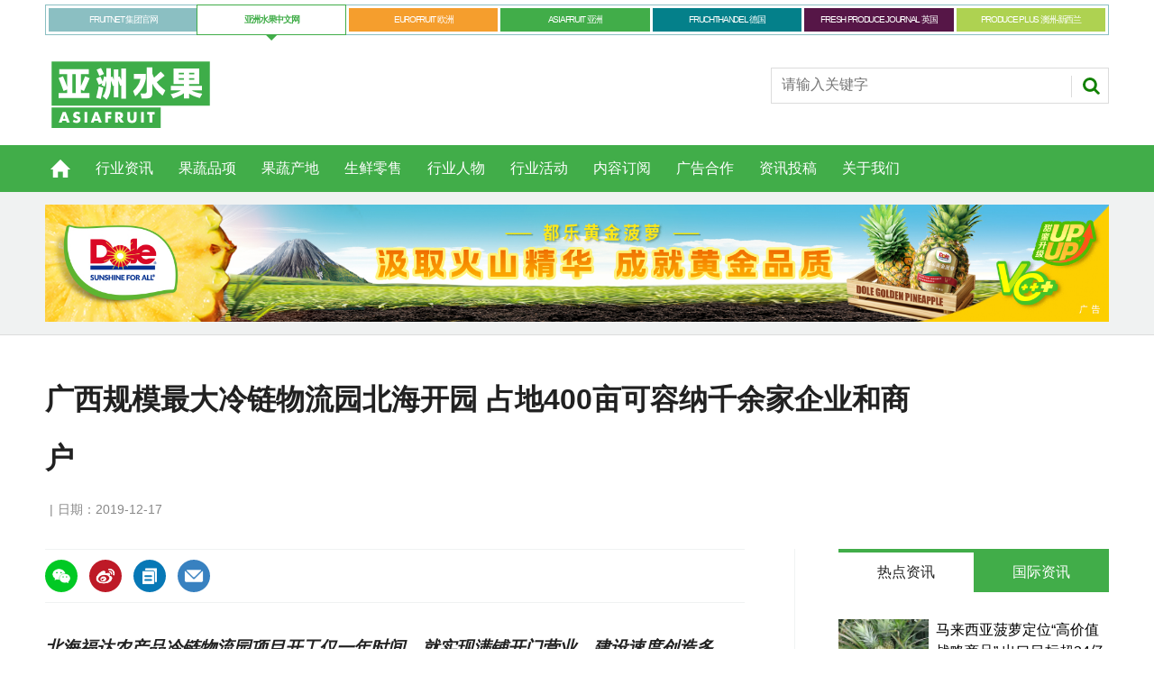

--- FILE ---
content_type: text/html; charset=UTF-8
request_url: https://asiafruitchina.net/19001.html
body_size: 11554
content:
<!DOCTYPE html>
<html lang="en">
<head>
<meta http-equiv="Content-Type" content="text/html; charset=utf-8">
<title>  广西规模最大冷链物流园北海开园 占地400亩可容纳千余家企业和商户 - 亚洲水果</title>
<meta name="keywords" content="亚洲水果,ASIAFRUIT,FRUITNET,进口水果,国产水果,水果品牌,水果营销,水果贸易" />
<meta name="description" content="北海福达农产品冷链物流园项目开工仅一年时间，就实现满铺开门营业，建设速度创造多个“行业第一”。" />
<meta name='robots' content='max-image-preview:large' />
<style id='wp-img-auto-sizes-contain-inline-css' type='text/css'>
img:is([sizes=auto i],[sizes^="auto," i]){contain-intrinsic-size:3000px 1500px}
/*# sourceURL=wp-img-auto-sizes-contain-inline-css */
</style>
<style id='wp-emoji-styles-inline-css' type='text/css'>

	img.wp-smiley, img.emoji {
		display: inline !important;
		border: none !important;
		box-shadow: none !important;
		height: 1em !important;
		width: 1em !important;
		margin: 0 0.07em !important;
		vertical-align: -0.1em !important;
		background: none !important;
		padding: 0 !important;
	}
/*# sourceURL=wp-emoji-styles-inline-css */
</style>
<link rel='stylesheet' id='wp-block-library-css' href='https://asiafruitchina.net/wp-includes/css/dist/block-library/style.min.css?ver=6.9' type='text/css' media='all' />
<style id='classic-theme-styles-inline-css' type='text/css'>
/*! This file is auto-generated */
.wp-block-button__link{color:#fff;background-color:#32373c;border-radius:9999px;box-shadow:none;text-decoration:none;padding:calc(.667em + 2px) calc(1.333em + 2px);font-size:1.125em}.wp-block-file__button{background:#32373c;color:#fff;text-decoration:none}
/*# sourceURL=/wp-includes/css/classic-themes.min.css */
</style>
<link rel="canonical" href="https://asiafruitchina.net/19001.html" />
<link rel='shortlink' href='https://asiafruitchina.net/?p=19001' />
<meta name="generator" content="Elementor 3.33.4; features: e_font_icon_svg, additional_custom_breakpoints; settings: css_print_method-external, google_font-enabled, font_display-auto">
			<style>
				.e-con.e-parent:nth-of-type(n+4):not(.e-lazyloaded):not(.e-no-lazyload),
				.e-con.e-parent:nth-of-type(n+4):not(.e-lazyloaded):not(.e-no-lazyload) * {
					background-image: none !important;
				}
				@media screen and (max-height: 1024px) {
					.e-con.e-parent:nth-of-type(n+3):not(.e-lazyloaded):not(.e-no-lazyload),
					.e-con.e-parent:nth-of-type(n+3):not(.e-lazyloaded):not(.e-no-lazyload) * {
						background-image: none !important;
					}
				}
				@media screen and (max-height: 640px) {
					.e-con.e-parent:nth-of-type(n+2):not(.e-lazyloaded):not(.e-no-lazyload),
					.e-con.e-parent:nth-of-type(n+2):not(.e-lazyloaded):not(.e-no-lazyload) * {
						background-image: none !important;
					}
				}
			</style>
			<meta name="viewport" content="width=device-width, initial-scale=1.0, minimum-scale=1.0, maximum-scale=1.0, user-scalable=no">
<link rel="apple-touch-icon-precomposed" href="https://asiafruitchina.net/wp-content/themes/asiafruit/images/apple-touch-icon-precomposed.png" />
<meta name="msapplication-TileImage" content="https://asiafruitchina.net/wp-content/themes/asiafruit/images/mstile-144x144.png" />
<meta name="msapplication-TileColor" content="#ffffff" />
<link href="https://asiafruitchina.net/wp-content/themes/asiafruit/css/core.css" rel="stylesheet" type="text/css">
<link href="https://asiafruitchina.net/wp-content/themes/asiafruit/css/print.css" rel="stylesheet" type="text/css" media="print">
<link href="https://asiafruitchina.net/wp-content/themes/asiafruit/style.css" rel="stylesheet" type="text/css">
<script src="https://asiafruitchina.net/wp-content/themes/asiafruit/js/jquery.min.js" type="text/javascript"></script>


<meta name="google-site-verification" content="FFCzuZsfvlVUf3kbHfsN_6CwFKCVWaUgLRBvMv-bXFc" />

</head>

<body class="microsite asia-microsite">

<header id="masthead" class="masthead">
    <div class="mast container full" data-multi-toggle-menu>
      <div class="inner-sleeve" data-menu-open-pushed>
	  	        <div class="container globalMenu navigation-more">
          <div class="inner-sleeve">
            <div>
              <ul class="main">
                                <li ><a class="fruitnet" href="https://www.fruitnet.com/">FRUITNET 集团官网</a></li>
                                <li class="current"><a class="fruitnet" href="http://www.asiafruitchina.net/">亚洲水果中文网</a></li>
                                <li ><a class="fruitnet" href="https://www.fruitnet.com/eurofruit">EUROFRUIT 欧洲</a></li>
                                <li ><a class="fruitnet" href="https://www.fruitnet.com/asiafruit">ASIAFRUIT 亚洲</a></li>
                                <li ><a class="fruitnet" href="https://www.fruchthandel.de/">FRUCHTHANDEL 德国</a></li>
                                <li ><a class="fruitnet" href="https://www.fruitnet.com/fresh-produce-journal">FRESH PRODUCE JOURNAL 英国</a></li>
                                <li ><a class="fruitnet" href="https://www.fruitnet.com/produce-plus">PRODUCE PLUS 澳洲-新西兰</a></li>
                              </ul>
            </div>
          </div>
        </div>
        		<div class="clear"></div>
		
        <div class="mastControls clearfix">
          <div class="mastheadSearch hide" data-multi-toggle-item=""> <span class="toggleIcon"><a href="#search" data-toggle-button=""><span class="assistive">Search our site</span></a></span>
            <form action="https://asiafruitchina.net" method="get" id="mastsearch">
              <fieldset>
                <div>
                  <input type="text" id="s" name="s" class="text" placeholder="请输入关键字" />
                  <button class="mastSearch" type="submit">搜索</button>
                </div>
              </fieldset>
            </form>
          </div>
          <div class="menuToggle"> <span class="toggleIcon"><a href="#mobilemenu" data-menu-toggle-button=""><span class="assistive">菜单</span></a></span> </div>
        </div>
      </div>
    </div>
	<div class="clear"></div>
    
    <div class="micrositeMastLogo container">
      <div class="inner-sleeve" data-menu-open-pushed>
        <div class="mastheadLogo"><a href="http://asiafruitchina.net">
          <img class="logo" src="https://asiafruitchina.net/wp-content/uploads/2022/08/2022081512401924.svg" width="190">
		  <img class="mobile-logo" src="https://asiafruitchina.net/wp-content/uploads/2022/08/2022081512401924.svg" width="100">
          </a></div>
      </div>
    </div>
    <div class="clear"></div>
	
	<!--导航开始-->
    <div class="menuContainer">
      
      <!--手机端导航-->
      <div class="mobileMenu" id="mobilemenu">
        <div class="sleeve"> <a class="menuClose" href="#wrapper"> <span>Close<span class="assistive">menu</span></span> </a>
          <ul id="miannavul" class="main"><li id="menu-item-69" class="menu-item menu-item-type-custom menu-item-object-custom menu-item-home menu-item-69"><a href="http://asiafruitchina.net/">首页</a></li>
<li id="menu-item-36" class="menu-item menu-item-type-post_type menu-item-object-page menu-item-36"><a href="https://asiafruitchina.net/news">行业资讯</a></li>
<li id="menu-item-651" class="menu-item menu-item-type-post_type menu-item-object-page menu-item-651"><a href="https://asiafruitchina.net/categories">果蔬品项</a></li>
<li id="menu-item-654" class="menu-item menu-item-type-post_type menu-item-object-page menu-item-654"><a href="https://asiafruitchina.net/origins">果蔬产地</a></li>
<li id="menu-item-652" class="menu-item menu-item-type-post_type menu-item-object-page menu-item-652"><a href="https://asiafruitchina.net/retail">生鲜零售</a></li>
<li id="menu-item-653" class="menu-item menu-item-type-post_type menu-item-object-page menu-item-653"><a href="https://asiafruitchina.net/people">行业人物</a></li>
<li id="menu-item-23951" class="menu-item menu-item-type-post_type menu-item-object-page menu-item-23951"><a href="https://asiafruitchina.net/events">行业活动</a></li>
<li id="menu-item-31" class="menu-item menu-item-type-post_type menu-item-object-page menu-item-31"><a href="https://asiafruitchina.net/subscription">内容订阅</a></li>
<li id="menu-item-30" class="menu-item menu-item-type-post_type menu-item-object-page menu-item-30"><a href="https://asiafruitchina.net/advertising">广告合作</a></li>
<li id="menu-item-29" class="menu-item menu-item-type-post_type menu-item-object-page menu-item-29"><a href="https://asiafruitchina.net/contribution">资讯投稿</a></li>
<li id="menu-item-28" class="menu-item menu-item-type-post_type menu-item-object-page menu-item-28"><a href="https://asiafruitchina.net/aboutus">关于我们</a></li>
</ul>          <div class="content fruitnet-mobile-menu">
			            <ul class="mobile-menu-sub-brands">
                            <li> <a href="https://www.fruitnet.com/" target="_blank">
                <img src="https://asiafruitchina.net/wp-content/uploads/2022/08/2022081513200625.png">
                </a> </li>
                            <li> <a href="https://www.fruitnet.com/eurofruit" target="_blank">
                <img src="https://asiafruitchina.net/wp-content/uploads/2022/08/2022081513200613.png">
                </a> </li>
                            <li> <a href="https://www.fruitnet.com/asiafruit" target="_blank">
                <img src="https://asiafruitchina.net/wp-content/uploads/2022/08/2022081513200789.png">
                </a> </li>
                            <li> <a href="https://www.fruchthandel.de/" target="_blank">
                <img src="https://asiafruitchina.net/wp-content/uploads/2022/08/2022081513200795.png">
                </a> </li>
                            <li> <a href="https://www.fruitnet.com/fresh-produce-journal" target="_blank">
                <img src="https://asiafruitchina.net/wp-content/uploads/2022/08/2022081513200738.png">
                </a> </li>
                            <li> <a href="https://www.fruitnet.com/produce-plus" target="_blank">
                <img src="https://asiafruitchina.net/wp-content/uploads/2022/08/2022081513200860.png">
                </a> </li>
                            <li> <a href="http://www.asiafruitchina.net/" target="_blank">
                <img src="https://asiafruitchina.net/wp-content/uploads/2022/08/2022081513200870.png">
                </a> </li>
                          </ul>
                      </div>
		  
		</div>
      </div>
      <div class="mobileMenuClose"></div>
      
      <!--导航-->
      <div id="mainnav" class="desktopNavigation container" data-menu-open-pushed="">
        <div class="dropdown vanityPanel">
          <div class="inner-sleeve"></div>
        </div>
        <div class="inner-sleeve">
          <ul id="miannavul" class="main preJS"><li class="menu-item menu-item-type-custom menu-item-object-custom menu-item-home menu-item-69"><a href="http://asiafruitchina.net/">首页</a></li>
<li class="menu-item menu-item-type-post_type menu-item-object-page menu-item-36"><a href="https://asiafruitchina.net/news">行业资讯</a></li>
<li class="menu-item menu-item-type-post_type menu-item-object-page menu-item-651"><a href="https://asiafruitchina.net/categories">果蔬品项</a></li>
<li class="menu-item menu-item-type-post_type menu-item-object-page menu-item-654"><a href="https://asiafruitchina.net/origins">果蔬产地</a></li>
<li class="menu-item menu-item-type-post_type menu-item-object-page menu-item-652"><a href="https://asiafruitchina.net/retail">生鲜零售</a></li>
<li class="menu-item menu-item-type-post_type menu-item-object-page menu-item-653"><a href="https://asiafruitchina.net/people">行业人物</a></li>
<li class="menu-item menu-item-type-post_type menu-item-object-page menu-item-23951"><a href="https://asiafruitchina.net/events">行业活动</a></li>
<li class="menu-item menu-item-type-post_type menu-item-object-page menu-item-31"><a href="https://asiafruitchina.net/subscription">内容订阅</a></li>
<li class="menu-item menu-item-type-post_type menu-item-object-page menu-item-30"><a href="https://asiafruitchina.net/advertising">广告合作</a></li>
<li class="menu-item menu-item-type-post_type menu-item-object-page menu-item-29"><a href="https://asiafruitchina.net/contribution">资讯投稿</a></li>
<li class="menu-item menu-item-type-post_type menu-item-object-page menu-item-28"><a href="https://asiafruitchina.net/aboutus">关于我们</a></li>
</ul>        </div>
      </div>
      <div class="desktopNavigationSpace"></div>
    </div>
    
</header>


<script>
$(function(){
	$("li.menu-item-home").addClass("home-icon");
	
	
	$(".menu-item-651 a").after('<ul class="sub-menu"><li><a href="https://asiafruitchina.net/categories?gspx=chengzi">橙</a></li><li><a href="https://asiafruitchina.net/categories?gspx=baixiangguo">百香果</a></li><li><a href="https://asiafruitchina.net/categories?gspx=boluo">菠萝/凤梨</a></li><li><a href="https://asiafruitchina.net/categories?gspx=boluomi">菠萝蜜</a></li><li><a href="https://asiafruitchina.net/categories?gspx=caomei">草莓</a></li><li><a href="https://asiafruitchina.net/categories?gspx=fanlizhi">番荔枝/释迦</a></li><li><a href="https://asiafruitchina.net/categories?gspx=fanqie">番茄</a></li><li><a href="https://asiafruitchina.net/categories?gspx=ganju">柑橘</a></li><li><a href="https://asiafruitchina.net/categories?gspx=hamigua">哈密瓜</a></li><li><a href="https://asiafruitchina.net/categories?gspx=heguo">核果</a></li><li><a href="https://asiafruitchina.net/categories?gspx=hongmaodan">红毛丹</a></li><li><a href="https://asiafruitchina.net/categories?gspx=huolongguo">火龙果</a></li><li><a href="https://asiafruitchina.net/categories?gspx=jiangguo">浆果</a></li><li><a href="https://asiafruitchina.net/categories?gspx=juzi">桔子</a></li><li><a href="https://asiafruitchina.net/categories?gspx=lanmei">蓝莓</a></li><li><a href="https://asiafruitchina.net/categories?gspx=li">梨</a></li><li><a href="https://asiafruitchina.net/categories?gspx=lizhi">荔枝</a></li><li><a href="https://asiafruitchina.net/categories?gspx=lizi">李子</a></li><li><a href="https://asiafruitchina.net/categories?gspx=liulian">榴莲</a></li><li><a href="https://asiafruitchina.net/categories?gspx=lognyan">龙眼</a></li><li><a href="https://asiafruitchina.net/categories?gspx=lusun">芦笋</a></li><li><a href="https://asiafruitchina.net/categories?gspx=manyuemei">蔓越莓</a></li><li><a href="https://asiafruitchina.net/categories?gspx=mangguo">芒果</a></li><li><a href="https://asiafruitchina.net/categories?gspx=mihoutao">猕猴桃/奇异果</a></li> <li><a href="https://asiafruitchina.net/categories">更多</a></li></ul>');
	
	$(".menu-item-654 a").after('<ul class="sub-menu"><li><a href="https://asiafruitchina.net/origins?gscd=agenting">阿根廷</a></li><li><a href="https://asiafruitchina.net/origins?gscd=aiji">埃及</a></li><li><a href="https://asiafruitchina.net/origins?gscd=aodaliya">澳大利亚</a></li><li><a href="https://asiafruitchina.net/origins?gscd=baxi">巴西</a></li><li><a href="https://asiafruitchina.net/origins?gscd=bajisitan">巴基斯坦</a></li><li><a href="https://asiafruitchina.net/origins?gscd=beining">贝宁</a></li><li><a href="https://asiafruitchina.net/origins?gscd=bilishi">比利时</a></li><li><a href="https://asiafruitchina.net/origins?gscd=bilu">秘鲁</a></li><li><a href="https://asiafruitchina.net/origins?gscd=bolan">波兰</a></li><li><a href="https://asiafruitchina.net/origins?gscd=eguaduoer">厄瓜多尔</a></li><li><a href="https://asiafruitchina.net/origins?gscd=deguo">德国</a></li><li><a href="https://asiafruitchina.net/origins?gscd=faguo">法国</a></li><li><a href="https://asiafruitchina.net/origins?gscd=feilvbin">菲律宾</a></li><li><a href="https://asiafruitchina.net/origins?gscd=gelunbiya">哥伦比亚</a></li><li><a href="https://asiafruitchina.net/origins?gscd=gesidalijia">哥斯达黎加</a></li><li><a href="https://asiafruitchina.net/origins?gscd=hanguo">韩国</a></li><li><a href="https://asiafruitchina.net/origins?gscd=hasakesitan">哈萨克斯坦</a></li><li><a href="https://asiafruitchina.net/origins?gscd=helan">荷兰</a></li><li><a href="https://asiafruitchina.net/origins?gscd=hongdulasi">洪都拉斯</a></li><li><a href="https://asiafruitchina.net/origins?gscd=jianada">加拿大</a></li><li><a href="https://asiafruitchina.net/origins?gscd=jianpuzhai">柬埔寨</a></li><li><a href="https://asiafruitchina.net/origins?gscd=jierjisi">吉尔吉斯</a></li><li><a href="https://asiafruitchina.net/origins?gscd=jinbabuwei">津巴布韦</a></li><li><a href="https://asiafruitchina.net/origins?gscd=kenya">肯尼亚</a></li> <li><a href="https://asiafruitchina.net/origins">更多</a></li></ul>');
	
	
	
	
})
</script>
<!--头部结束-->


<div class="ad-style1">
    <div class="sleeve">
      <div class="mob-ad-50"><a title="都乐" class="js-ad-click" data-id="29354" href="https://www.dole.cn/" target="_blank"><img src="https://asiafruitchina.net/wp-content/uploads/2025/02/2025060409465176.jpg"></a></div>
    </div>
</div>

<script src="https://asiafruitchina.net/wp-content/themes/asiafruit/js/clipboard.min.js"></script>

 

<div id="wrapper_sleeve" class="showMenuPushed" style="margin-top:0;">
  
    <!--这是默认正常的-->
  <div class="headerWrapper">
    <div class="container titleByline">
      <div class="inner-sleeve">
        <div class="story_title">
          <h1>广西规模最大冷链物流园北海开园 占地400亩可容纳千余家企业和商户</h1>
        </div>
        <p class="byline meta"> <span class="author"></span><span class="date visible">日期：2019-12-17</span> </p>
      </div>
    </div>
  </div>
      
  <div id="columns" class="container">
    <div id="colwrapper" class="inner-sleeve">
      <div id="colmain" role="main" class="restrictedcontent">
        <div id="content">
          <div id="content_sleeve">
            <div class="contentWrapper">
              <div class="storyContentWrapper">
                <div class="pageOptions">
				  
				  <span class="fuzlink" style="width:0; height:0; overflow:hidden;">https://asiafruitchina.net/19001.html</span>
				  
				  <div class="bdsharebuttonbox">
				  <ul>
                    <li><a data-cmd="weixin" href="javascript:void(0)" data-href="https://asiafruitchina.net/19001.html" class="bds_weixin facebook weixin_icon" title="分享到微信"></a> </li>
					<li><a data-cmd="tsina" href="https://service.weibo.com/share/share.php?title=广西规模最大冷链物流园北海开园 占地400亩可容纳千余家企业和商户&url=https://asiafruitchina.net/19001.html" target="_blank" class="bds_tsina twitter" title="分享到微博"></a> </li>
                    <li><a data-clipboard-action="copy" data-clipboard-target=".fuzlink" href="javascript:void(0)" class="bds_fuzhilink linkedin" title="复制链接"></a> </li>
                    <li><a href="mailto:?subject=广西规模最大冷链物流园北海开园 占地400亩可容纳千余家企业和商户&amp;body=https://asiafruitchina.net/19001.html" class="email" title="电邮"></a></li>
                  </ul>
				  </div>
				  
                </div>
				
                <div class="articleWrapper">
                  <div class="articleContent">
                    <div class="storytext">
                      
                                            <div class="zhaiyao">北海福达农产品冷链物流园项目开工仅一年时间，就实现满铺开门营业，建设速度创造多个“行业第一”。</div>
                                            
                      
                      <div class="single_tuzhu">
                          <div class="singletzimg"><img src="https://asiafruitchina.net/wp-content/uploads//user_upload/News_Images/2019_10/wb1669.jpg" alt="广西规模最大冷链物流园北海开园 占地400亩可容纳千余家企业和商户"></div>
                                                    <div class="singletzjie">图片来源：北海日报</div>
                                                </div>
                      
                      
                      <div class="single_contentnr">
                      <div style="float: right; margin-left: 20px;"><img decoding="async" src="http://asiafruitchina.net/wp-content/uploads/user_upload/News_Images/2019_10/wb1669.jpg" alt="" /></div>
<p>据《北海日报》报道，12月13日，北海福达农产品冷链物流园正式开园试业，填补了北海一级全品类农产品批发的空白。<br />
据了解，该项目是广西壮族自治区统筹推进的重大项目、“双百双新”项目和北海市重点建设的民生项目。<br />
园区占地面积400亩，计划总投资20亿元，建设80万立方米冷库和55万平方米交易中心，可容纳1000余家企业和商户进场经营，分两期开工建设。一期项目于去年12月20日动工奠基，仅用358天就建成运营。<br />
物流园涵盖全品类农产品交易中心、北部湾国际水产冻品冷链物流中心、城市生鲜冷链供应链中心、农商旅特色体验中心、国际跨境生鲜电商中心和产业供应链金融服务中心等六大功能板块。项目建成运营后，预计年商品直接交易额将达80~100亿元，同时带动冷链物流、跨境电商、金融服务产业，实现200~300亿元的营业收入，创造就业岗位一万个，年缴税收超亿元。</p>
                      </div>
                      
                      
                    </div>
                    <div id="storytext-end" class="storytext-end"></div>
                  </div>
                </div>
                
              </div>
			  
              			  
              <div class="pageOptions">
                
				<div class="bdsharebuttonbox">
				  <ul>
                    <li><a data-cmd="weixin" data-href="https://asiafruitchina.net/19001.html" href="javascript:void(0)" class="bds_weixin facebook weixin_icon" title="分享到微信"></a> </li>
					<li><a data-cmd="tsina" href="https://service.weibo.com/share/share.php?title=广西规模最大冷链物流园北海开园 占地400亩可容纳千余家企业和商户&url=https://asiafruitchina.net/19001.html" target="_blank" class="bds_tsina twitter" title="分享到微博"></a> </li>
                    <li><a data-clipboard-action="copy" data-clipboard-target=".fuzlink" href="javascript:void(0)" class="bds_fuzhilink linkedin" title="复制链接"></a> </li>
                    <li><a href="mailto:?subject=广西规模最大冷链物流园北海开园 占地400亩可容纳千余家企业和商户&amp;body=https://asiafruitchina.net/19001.html" class="email" title="电邮"></a></li>
                  </ul>
				  </div>
				
				
              </div>
			  
            </div>
          </div>
        </div>
      </div>
	  
      <div id="rightcolumn" class="fixedrightcolumn rightcolumn restrictedcontent">
        <div id="rightcolumn_sleeve"> 
          
          <div class="mtmtb data-ajax-load-content-init initialized" data-ajax-load-content="" data-cache-bust="true">
            <div class="tabbedblocks mostThis isInRHC" role="tablist">
  
  <div class="selected block">
    <h2 tabindex="0" role="tab"><span>热点资讯</span></h2>
    
        <div class="content">
      <ul>
                <li><a href="https://asiafruitchina.net/31275.html" title="马来西亚菠萝定位“高价值战略商品”  出口目标超34亿元" class="image lazyloaded-completed"><img src="https://asiafruitchina.net/wp-content/uploads//user_upload/News_Images/2020_04/wb1910.jpg" alt="马来西亚菠萝定位“高价值战略商品”  出口目标超34亿元" width="100" height="67"></a>
          <div class="text"><a href="https://asiafruitchina.net/31275.html" class="text">马来西亚菠萝定位“高价值战略商品”  出口目标超34亿元</a></div>
        </li>
                <li><a href="https://asiafruitchina.net/31280.html" title="新西兰夏诺苹果在华维权终审胜诉  侵权方被判赔超500万" class="image lazyloaded-completed"><img src="https://asiafruitchina.net/wp-content/uploads/2026/01/2026011904171533.jpg" alt="新西兰夏诺苹果在华维权终审胜诉  侵权方被判赔超500万" width="100" height="67"></a>
          <div class="text"><a href="https://asiafruitchina.net/31280.html" class="text">新西兰夏诺苹果在华维权终审胜诉  侵权方被判赔超500万</a></div>
        </li>
                <li><a href="https://asiafruitchina.net/31277.html" title="黄心猕猴桃成西藏首个“A+”级水果" class="image lazyloaded-completed"><img src="https://asiafruitchina.net/wp-content/uploads/2026/01/2026011904151994.jpg" alt="黄心猕猴桃成西藏首个“A+”级水果" width="100" height="67"></a>
          <div class="text"><a href="https://asiafruitchina.net/31277.html" class="text">黄心猕猴桃成西藏首个“A+”级水果</a></div>
        </li>
                <li><a href="https://asiafruitchina.net/31268.html" title="叮咚买菜与SanLucar战略签约 年直采金额达4000万" class="image lazyloaded-completed"><img src="https://asiafruitchina.net/wp-content/uploads/2026/01/2026011603322847.jpg" alt="叮咚买菜与SanLucar战略签约 年直采金额达4000万" width="100" height="67"></a>
          <div class="text"><a href="https://asiafruitchina.net/31268.html" class="text">叮咚买菜与SanLucar战略签约 年直采金额达4000万</a></div>
        </li>
                <li><a href="https://asiafruitchina.net/31272.html" title="鑫荣懋集团携手沃尔玛 鲜启吉制车厘子新春鸿礼" class="image lazyloaded-completed"><img src="https://asiafruitchina.net/wp-content/uploads/2026/01/2026011604055844.jpg" alt="鑫荣懋集团携手沃尔玛 鲜启吉制车厘子新春鸿礼" width="100" height="67"></a>
          <div class="text"><a href="https://asiafruitchina.net/31272.html" class="text">鑫荣懋集团携手沃尔玛 鲜启吉制车厘子新春鸿礼</a></div>
        </li>
              </ul>
    </div>
      </div>
  
  <div class="block">
    <h2 tabindex="0" role="tab"><span>国际资讯</span></h2>
          <div class="content">
      <ul>
          <li><a href="https://www.fruitnet.com/asiafruit/analysis-koreas-fruit-imports-adjust-after-return-of-tariffs/270238.article" class="image lazyloaded-completed"><img src="https://d3fwccq2bzlel7.cloudfront.net/pictures/280x188/3/8/0/145380_mandarinbrandsatshinsegaedepartmentstorekorea_570173.jpg" width="100" height="67"></a><div class="text"><a href="https://www.fruitnet.com/asiafruit/analysis-koreas-fruit-imports-adjust-after-return-of-tariffs/270238.article" class="text">Analysis: Korea’s fruit imports adjust after return of tariffs</a></div></li><li><a href="https://www.fruitnet.com/eurofruit/sanlucar-boosts-presence-in-china/270231.article" class="image lazyloaded-completed"><img src="https://d3fwccq2bzlel7.cloudfront.net/pictures/280x188/3/6/8/145368_sanlucarchina_953742.jpg" width="100" height="67"></a><div class="text"><a href="https://www.fruitnet.com/eurofruit/sanlucar-boosts-presence-in-china/270231.article" class="text">SanLucar boosts presence in China</a></div></li><li><a href="https://www.fruitnet.com/produce-plus/premier-fresh-australia-enters-new-sun-world-table-grape-partnership/270226.article" class="image lazyloaded-completed"><img src="https://d3fwccq2bzlel7.cloudfront.net/pictures/280x188/3/6/2/145362_aumilduraaustraliaautumncrispsunworld_601703_crop.jpg" width="100" height="67"></a><div class="text"><a href="https://www.fruitnet.com/produce-plus/premier-fresh-australia-enters-new-sun-world-table-grape-partnership/270226.article" class="text">Premier Fresh Australia enters new Sun World table grape partnership</a></div></li><li><a href="https://www.fruitnet.com/asiafruit/peruvian-agricultural-exports-to-china-jump-since-opening-of-chancay/270234.article" class="image lazyloaded-completed"><img src="https://d3fwccq2bzlel7.cloudfront.net/pictures/280x188/3/7/1/145371_screenshot20260119at11.50.27_671645.jpg" width="100" height="67"></a><div class="text"><a href="https://www.fruitnet.com/asiafruit/peruvian-agricultural-exports-to-china-jump-since-opening-of-chancay/270234.article" class="text">Peruvian agricultural exports to China jump since opening of Chancay</a></div></li><li><a href="https://www.fruitnet.com/eurofruit/stepacppc-develops-packaging-to-extend-pitaya-freshness/270227.article" class="image lazyloaded-completed"><img src="https://d3fwccq2bzlel7.cloudfront.net/pictures/280x188/3/6/4/145364_stepacppcpackagingforpitayaxtendimage01_78385_crop.jpg" width="100" height="67"></a><div class="text"><a href="https://www.fruitnet.com/eurofruit/stepacppc-develops-packaging-to-extend-pitaya-freshness/270227.article" class="text">StepacPPC develops packaging to extend pitaya freshness</a></div></li>      </ul>
    </div>
  </div>
  
</div>
          </div>
        </div>
      </div>
    
	</div>
  </div>
  
  <div class="container relatedVideos restrictedcontent">
    <div class="inner-sleeve">
      <div id="videosreflow-tabletportrait"></div>
      <div id="videosreflow-mobile"></div>
    </div>
  </div>
  

      
  <div class="container relatedArticles">
    <div class="inner-sleeve">
      <div class="extras relatedarticles restrictedcontent">
        <div class="relatedarticles_sleeve">
          <div class="extras_heading">
            <h3>相关资讯</h3>
          </div>
          <div class="extrasStory listBlocks">
            
			<div class="contentWrapper loadMoreItems">
              <ul aria-live="assertive">
                                
                
                                
                <li><a href="https://asiafruitchina.net/31295.html" class="image newslistimg lazyloaded-completed"><img class="ls-is-cached lazyloaded" src="https://asiafruitchina.net/wp-content/uploads/2026/01/2026012003112854.jpg" alt="输华智利樱桃品种侵权Tip Top 相关方拟启动法律程序"></a>
                  <div class="storyDetails">
                    <h3><a href="https://asiafruitchina.net/31295.html">输华智利樱桃品种侵权Tip Top 相关方拟启动法律程序</a></h3>
                    <p class="meta"><span class="date visible">2026-01-20</span></p>
                    <p>Tip Top 品种由 ANA 智利公司管理，并授权由 Unifrutti 与 Chilfresh 两家公司出口。</p>
                  </div>
                </li>
                                
                
                                
                <li><a href="https://asiafruitchina.net/31291.html" class="image newslistimg lazyloaded-completed"><img class="ls-is-cached lazyloaded" src="https://asiafruitchina.net/wp-content/uploads/2026/01/2026012003035916.jpg" alt="澳洲葡萄：Premier Fresh获权销售Sun World所有澳产品种"></a>
                  <div class="storyDetails">
                    <h3><a href="https://asiafruitchina.net/31291.html">澳洲葡萄：Premier Fresh获权销售Sun World所有澳产品种</a></h3>
                    <p class="meta"><span class="date visible">2026-01-20</span></p>
                    <p>Premier Fresh Australia 与 Sun World 建立新的鲜食葡萄业务合作关系。</p>
                  </div>
                </li>
                                
                
                                
                <li><a href="https://asiafruitchina.net/31287.html" class="image newslistimg lazyloaded-completed"><img class="ls-is-cached lazyloaded" src="https://asiafruitchina.net/wp-content/uploads/2026/01/2026012003000645.png" alt="永辉超市发布2026新年礼盒矩阵 智利樱桃销售同比增长近200%"></a>
                  <div class="storyDetails">
                    <h3><a href="https://asiafruitchina.net/31287.html">永辉超市发布2026新年礼盒矩阵 智利樱桃销售同比增长近200%</a></h3>
                    <p class="meta"><span class="date visible">2026-01-20</span></p>
                    <p>永辉的全球直采供应链成为年货节的重要支撑。报道称，智利樱桃继续成为永辉超市的年货节明星单品，元旦期间销售额超5000万元。</p>
                  </div>
                </li>
                                
                
                                
                <li><a href="https://asiafruitchina.net/31280.html" class="image newslistimg lazyloaded-completed"><img class="ls-is-cached lazyloaded" src="https://asiafruitchina.net/wp-content/uploads/2026/01/2026011904171533.jpg" alt="新西兰夏诺苹果在华维权终审胜诉  侵权方被判赔超500万"></a>
                  <div class="storyDetails">
                    <h3><a href="https://asiafruitchina.net/31280.html">新西兰夏诺苹果在华维权终审胜诉  侵权方被判赔超500万</a></h3>
                    <p class="meta"><span class="date visible">2026-01-19</span></p>
                    <p>法院确认被告的“龙威”苹果与普瑞A280品种基因完全相同，裁定四名被告的大规模商业种植及果实销售构成非法的“繁殖材料生产与繁殖行为”。</p>
                  </div>
                </li>
                                
                
                                
                <li><a href="https://asiafruitchina.net/31275.html" class="image newslistimg lazyloaded-completed"><img class="ls-is-cached lazyloaded" src="https://asiafruitchina.net/wp-content/uploads//user_upload/News_Images/2020_04/wb1910.jpg" alt="马来西亚菠萝定位“高价值战略商品”  出口目标超34亿元"></a>
                  <div class="storyDetails">
                    <h3><a href="https://asiafruitchina.net/31275.html">马来西亚菠萝定位“高价值战略商品”  出口目标超34亿元</a></h3>
                    <p class="meta"><span class="date visible">2026-01-19</span></p>
                    <p>2025年马来西亚菠萝出口额达14亿林吉特，出口量7.6万吨，覆盖中东、中国和欧洲等国际市场。

</p>
                  </div>
                </li>
                              </ul>
              
              <div class="loadMoreButtonWrapper" style="display:none;">
                <button type="button" class="button" data-load-more-button="" data-items-offset="3" data-items-to-load="10" data-loading-more-text="加载更多" data-ajax-url=""> 加载更多 </button>
              </div>
              
            </div>
			
          </div>
          <div class="fixedrightcolumn rightcolumn"></div>
        </div>
      </div>
    </div>
  </div>
  
    
  
</div>



<script>
var clipboard = new Clipboard('.bds_fuzhilink');
clipboard.on('success', function(e) {
	console.log(e);
	alert("复制成功！赶快到微信添加好友，粘贴吧！");  
});
clipboard.on('error', function(e) {
	console.log(e);
});

$(function(){
    if($(".elementor").length > 0){
        $(".single_tuzhu").remove();
    }else{
        //$(".storytext").find(".single_tuzhu").next().remove();
        $(".storytext div").each(function(){
            var mycss = $(this).css('margin-left');
            var myclass = $(this).css("margin-bottom");
            //alert(myclass);
            if( mycss == "20px" && myclass=="0px" ){
                $(this).remove();
            }
            //alert(mycss);
        })
        
        $(".single_contentnr p").find("br").after("<br>");
        
        
    }
    
    
})
</script>



<!--底部开始-->
<div id="footer" class="footer">
    <div id="footer" class="asia-footer" role="contentinfo">
      <div class="container footerTopNavPageText">
        <div class="inner-sleeve">
          
		  		  <div class="nav topNav">
            <ul>
                            <li><a href="https://asiafruitchina.net/aboutus">关于我们</a></li>
                            <li><a href="https://asiafruitchina.net/advertising">广告合作</a></li>
                            <li><a href="https://asiafruitchina.net/subscription">内容订阅</a></li>
                            <li><a href="https://asiafruitchina.net/contribution">资讯投稿</a></li>
                          </ul>
          </div>
		            
          <div class="content fruitnet-footer">
                        <ul class="footer-sub-brands">
                            <li> <a href="https://www.fruitnet.com/" target="_blank">
                <img src="https://asiafruitchina.net/wp-content/uploads/2022/08/2022081513200625.png">
                </a> </li>
                            <li> <a href="https://www.fruitnet.com/eurofruit" target="_blank">
                <img src="https://asiafruitchina.net/wp-content/uploads/2022/08/2022081513200613.png">
                </a> </li>
                            <li> <a href="https://www.fruitnet.com/asiafruit" target="_blank">
                <img src="https://asiafruitchina.net/wp-content/uploads/2022/08/2022081513200789.png">
                </a> </li>
                            <li> <a href="https://www.fruchthandel.de/" target="_blank">
                <img src="https://asiafruitchina.net/wp-content/uploads/2022/08/2022081513200795.png">
                </a> </li>
                            <li> <a href="https://www.fruitnet.com/fresh-produce-journal" target="_blank">
                <img src="https://asiafruitchina.net/wp-content/uploads/2022/08/2022081513200738.png">
                </a> </li>
                            <li> <a href="https://www.fruitnet.com/produce-plus" target="_blank">
                <img src="https://asiafruitchina.net/wp-content/uploads/2022/08/2022081513200860.png">
                </a> </li>
                            <li> <a href="http://www.asiafruitchina.net/" target="_blank">
                <img src="https://asiafruitchina.net/wp-content/uploads/2022/08/2022081513200870.png">
                </a> </li>
                          </ul>
                      </div>
          
		  <div class="footerSocial">
            <div class="footerSocialText">关注我们：</div>
            
                        <ul class="gnshear">
                            <li class="footerSocialweixin"><a target="_blank" href="https://fruitnet.us5.list-manage.com/subscribe?u=46c7c918bb4d859a1c4149165&id=3cdc3af0d9">微信</a></li>
              
                            
                            <li class="footerSocialweixin"><a target="_blank" href="https://weibo.com/yazhoushuiguo">微博</a></li>
              
                            
                            <li class="footerSocialweixin"><a target="_blank" href="https://v.qq.com/s/videoplus/1694756248">腾讯视频</a></li>
              
                            
                            <li class="footerSocialweixin"><a target="_blank" href="https://www.ximalaya.com/zhubo/236263364">喜马拉雅广播</a></li>
              
              </ul><ul class="gwshear">              
                            <li class="footerSocialweixin"><a target="_blank" href="https://www.linkedin.com/showcase/asiafruit">LinkedIn</a></li>
              
                            
                            <li class="footerSocialweixin"><a target="_blank" href="https://www.twitter.com/asiafruit">Twitter</a></li>
              
                            
                            <li class="footerSocialweixin"><a target="_blank" href="https://www.youtube.com/fruitnet">Youtube</a></li>
              
                            
                            <li class="footerSocialweixin"><a target="_blank" href="https://www.instagram.com/fruitnet">Instagram</a></li>
              
                            
                            <li class="footerSocialweixin"><a target="_blank" href="https://www.facebook.com/fruitnetmedia">Facebook</a></li>
              
                            
                          </ul>
                        
          </div>
		  
        </div>
      </div>
	  
      <div class="container bottomNav">
        <div class="inner-sleeve">
          <div class="banquan">亚洲水果网站刊载内容的知识产权为亚洲水果及/或相关权利人专属所有或持有。<br />
未经亚洲水果书面授权，请勿转载、摘编、复制或建立镜像，否则即为侵权。<a href="https://beian.miit.gov.cn/" target="_blank"> ICP证：沪ICP备19033038号-1</a></div>
        </div>
      </div>
	  
    </div>

</div>


<script type='text/javascript' src='https://asiafruitchina.net/wp-content/themes/asiafruit/js/qrcode.js'></script>

<script>
$(function(){

    // 广告点击增加次数
    $(function(){
        $('.js-ad-click').off('click').click(function(){
            let id = $(this).data('id');
            if(id) $.post('wp-json/ad/clickaddcount/'+id);
        })
    });

    $(".mc4wp-success").click(function(){
        $(this).hide();
    })
    
    
    //点击弹出当前页面地址的二维码 --微信分享
	$("a.weixin_icon").click(function(){
		var wxsheartit = $(this).data("href");
		
		if ($('.pop_content').length == 0) {
			var html = '<div class="pop_content" click="return_false"><div id="qrcode"></div></div>';
			$('.pop_qrcode').html(html);
			
			var qrcode = new QRCode(document.getElementById("qrcode"), {
				width: 140,
				height: 140,
				text: wxsheartit,
				correctLevel    : 0,
				//text: location.href,
			});
		}
		$('.pop_qrcode').addClass('show_box');

	})
	
	
	$('.pop_qrcode').click(function(){
		$(this).removeClass('show_box');
		$(".pop_content").remove();
	})
    
})
</script>

<div class="pop_qrcode"></div>


<script src="https://asiafruitchina.net/wp-content/themes/asiafruit/js/core.js"></script>
<script type="speculationrules">
{"prefetch":[{"source":"document","where":{"and":[{"href_matches":"/*"},{"not":{"href_matches":["/wp-*.php","/wp-admin/*","/wp-content/uploads/*","/wp-content/*","/wp-content/plugins/*","/wp-content/themes/asiafruit/*","/*\\?(.+)"]}},{"not":{"selector_matches":"a[rel~=\"nofollow\"]"}},{"not":{"selector_matches":".no-prefetch, .no-prefetch a"}}]},"eagerness":"conservative"}]}
</script>
			<script>
				const lazyloadRunObserver = () => {
					const lazyloadBackgrounds = document.querySelectorAll( `.e-con.e-parent:not(.e-lazyloaded)` );
					const lazyloadBackgroundObserver = new IntersectionObserver( ( entries ) => {
						entries.forEach( ( entry ) => {
							if ( entry.isIntersecting ) {
								let lazyloadBackground = entry.target;
								if( lazyloadBackground ) {
									lazyloadBackground.classList.add( 'e-lazyloaded' );
								}
								lazyloadBackgroundObserver.unobserve( entry.target );
							}
						});
					}, { rootMargin: '200px 0px 200px 0px' } );
					lazyloadBackgrounds.forEach( ( lazyloadBackground ) => {
						lazyloadBackgroundObserver.observe( lazyloadBackground );
					} );
				};
				const events = [
					'DOMContentLoaded',
					'elementor/lazyload/observe',
				];
				events.forEach( ( event ) => {
					document.addEventListener( event, lazyloadRunObserver );
				} );
			</script>
			<script id="wp-emoji-settings" type="application/json">
{"baseUrl":"https://s.w.org/images/core/emoji/17.0.2/72x72/","ext":".png","svgUrl":"https://s.w.org/images/core/emoji/17.0.2/svg/","svgExt":".svg","source":{"concatemoji":"https://asiafruitchina.net/wp-includes/js/wp-emoji-release.min.js?ver=6.9"}}
</script>
<script type="module">
/* <![CDATA[ */
/*! This file is auto-generated */
const a=JSON.parse(document.getElementById("wp-emoji-settings").textContent),o=(window._wpemojiSettings=a,"wpEmojiSettingsSupports"),s=["flag","emoji"];function i(e){try{var t={supportTests:e,timestamp:(new Date).valueOf()};sessionStorage.setItem(o,JSON.stringify(t))}catch(e){}}function c(e,t,n){e.clearRect(0,0,e.canvas.width,e.canvas.height),e.fillText(t,0,0);t=new Uint32Array(e.getImageData(0,0,e.canvas.width,e.canvas.height).data);e.clearRect(0,0,e.canvas.width,e.canvas.height),e.fillText(n,0,0);const a=new Uint32Array(e.getImageData(0,0,e.canvas.width,e.canvas.height).data);return t.every((e,t)=>e===a[t])}function p(e,t){e.clearRect(0,0,e.canvas.width,e.canvas.height),e.fillText(t,0,0);var n=e.getImageData(16,16,1,1);for(let e=0;e<n.data.length;e++)if(0!==n.data[e])return!1;return!0}function u(e,t,n,a){switch(t){case"flag":return n(e,"\ud83c\udff3\ufe0f\u200d\u26a7\ufe0f","\ud83c\udff3\ufe0f\u200b\u26a7\ufe0f")?!1:!n(e,"\ud83c\udde8\ud83c\uddf6","\ud83c\udde8\u200b\ud83c\uddf6")&&!n(e,"\ud83c\udff4\udb40\udc67\udb40\udc62\udb40\udc65\udb40\udc6e\udb40\udc67\udb40\udc7f","\ud83c\udff4\u200b\udb40\udc67\u200b\udb40\udc62\u200b\udb40\udc65\u200b\udb40\udc6e\u200b\udb40\udc67\u200b\udb40\udc7f");case"emoji":return!a(e,"\ud83e\u1fac8")}return!1}function f(e,t,n,a){let r;const o=(r="undefined"!=typeof WorkerGlobalScope&&self instanceof WorkerGlobalScope?new OffscreenCanvas(300,150):document.createElement("canvas")).getContext("2d",{willReadFrequently:!0}),s=(o.textBaseline="top",o.font="600 32px Arial",{});return e.forEach(e=>{s[e]=t(o,e,n,a)}),s}function r(e){var t=document.createElement("script");t.src=e,t.defer=!0,document.head.appendChild(t)}a.supports={everything:!0,everythingExceptFlag:!0},new Promise(t=>{let n=function(){try{var e=JSON.parse(sessionStorage.getItem(o));if("object"==typeof e&&"number"==typeof e.timestamp&&(new Date).valueOf()<e.timestamp+604800&&"object"==typeof e.supportTests)return e.supportTests}catch(e){}return null}();if(!n){if("undefined"!=typeof Worker&&"undefined"!=typeof OffscreenCanvas&&"undefined"!=typeof URL&&URL.createObjectURL&&"undefined"!=typeof Blob)try{var e="postMessage("+f.toString()+"("+[JSON.stringify(s),u.toString(),c.toString(),p.toString()].join(",")+"));",a=new Blob([e],{type:"text/javascript"});const r=new Worker(URL.createObjectURL(a),{name:"wpTestEmojiSupports"});return void(r.onmessage=e=>{i(n=e.data),r.terminate(),t(n)})}catch(e){}i(n=f(s,u,c,p))}t(n)}).then(e=>{for(const n in e)a.supports[n]=e[n],a.supports.everything=a.supports.everything&&a.supports[n],"flag"!==n&&(a.supports.everythingExceptFlag=a.supports.everythingExceptFlag&&a.supports[n]);var t;a.supports.everythingExceptFlag=a.supports.everythingExceptFlag&&!a.supports.flag,a.supports.everything||((t=a.source||{}).concatemoji?r(t.concatemoji):t.wpemoji&&t.twemoji&&(r(t.twemoji),r(t.wpemoji)))});
//# sourceURL=https://asiafruitchina.net/wp-includes/js/wp-emoji-loader.min.js
/* ]]> */
</script>
</body>
</html>
<!--
Performance optimized by W3 Total Cache. Learn more: https://www.boldgrid.com/w3-total-cache/?utm_source=w3tc&utm_medium=footer_comment&utm_campaign=free_plugin

使用 279305对象缓存Memcached
使用数据库缓存Memcached (整个请求 modification query)

Served from: asiafruitchina.net @ 2026-01-20 15:29:35 by W3 Total Cache
-->